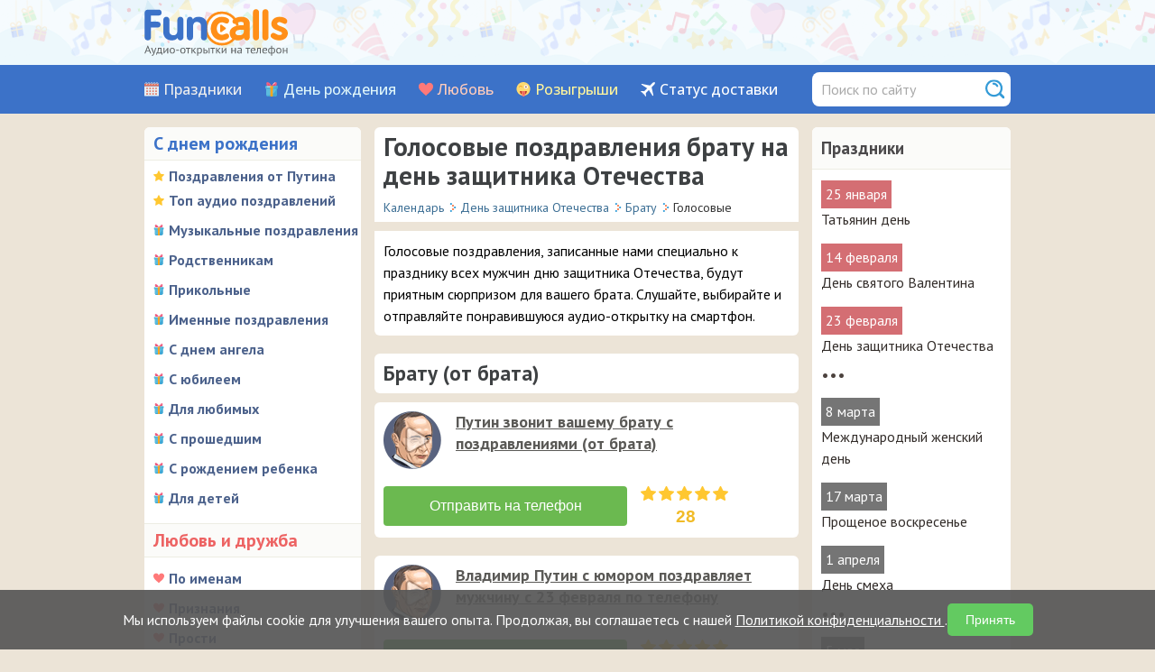

--- FILE ---
content_type: text/html; charset=UTF-8
request_url: https://www.funcalls.ru/pozdravleniya-s-23-fevralya/bratu/golosovye/
body_size: 10515
content:
<!DOCTYPE HTML>
<html prefix="og: http://ogp.me/ns#" xmlns="http://www.w3.org/1999/xhtml">
<head>
<meta http-equiv="Content-Type" content="text/html; charset=utf-8" />
<meta name="viewport" content="width=device-width, initial-scale=1.0"/>
<title>Голосовые поздравления с днем защитника Отечества для брата</title>
<meta name="description" content="Хотите необычно поздравить брата с днем защитника Отечества? Закажите доставку голосовой открытки с поздравлением на мобильный телефон." />
<meta property="og:title" content="Голосовые поздравления с днем защитника Отечества для брата" />
<meta property="og:description" content="Хотите необычно поздравить брата с днем защитника Отечества? Закажите доставку голосовой открытки с поздравлением на мобильный телефон." />
<meta property="og:type" content="article" />
<meta property="og:url" content="https://www.funcalls.ru/pozdravleniya-s-23-fevralya/bratu/golosovye/" />
<meta property="og:image" content="https://www.funcalls.ru/images/ogimage.jpg" />
<meta property="og:locale" content="ru_RU" />
<link rel="stylesheet" href="/css/style.css" type="text/css" />
<link rel="stylesheet" type="text/css" href="/css/mediaelementplayer_vc.css" media="all" />
<link rel="stylesheet" type="text/css" href="/css/jquery.smallipop.css" media="all" />
<link href="/css/datepicker.min.css" rel="stylesheet" type="text/css">
<link rel="stylesheet" href="/css/media-queries.css" type="text/css" />
<link rel="apple-touch-icon" sizes="180x180" href="/apple-touch-icon.png">
<link rel="icon" type="image/png" sizes="32x32" href="/favicon-32x32.png">
<link rel="icon" type="image/png" sizes="16x16" href="/favicon-16x16.png">
<link rel="manifest" href="/manifest.json">
<link rel="mask-icon" href="/safari-pinned-tab.svg" color="#ec6129">
<meta name="theme-color" content="#ffffff">
<link rel="preconnect" href="https://fonts.googleapis.com">
<link rel="preconnect" href="https://fonts.gstatic.com" crossorigin>
<link href="https://fonts.googleapis.com/css2?family=Open+Sans:wght@500;600&family=PT+Sans:wght@400;700&display=swap" rel="stylesheet">
</head>
<body>
<!--top start -->
<header class="header">
<div class="header__info">
<a href="/" class="header-logo__link" title="Сайт аудио поздравлений Funcalls.ru"><span class="header-logo__img"></span></a>
<div class="holimgdiv">
</div>
<span class="header__burger js-open-nav">
<span class="header__burger-line"></span>
</span>
</div>
<div class="nav_container">
<nav class="header__nav nav js-mobile-nav">
  <div class="header__menu menu">
       <div class="menu__item"><a class="menu__link_holidays" href="/kalendar-prazdnikov/">Праздники</a></div>
         <div class="menu__item"><a class="menu__link_birthday" href="/audio-pozdravleniya/">День рождения</a></div>
         <div class="menu__item"><a class="menu__link_love" href="/priznaniya-v-lyubvi/">Любовь</a></div>
         <div class="menu__item"><a class="menu__link_rozygrish" href="/rozygryshi/">Розыгрыши</a></div>
         <div class="menu__item"><a class="menu__link_action" href="/status/">Статус доставки</a></div>
  
</div>
<form name="quickfind" action="/find.php" method="get">
    <div class="find-input">
    <input type="hidden" name="searchid" value="2314548">
    <input type="hidden" name="web" value="0">
  <input type="text" class="find" name="text" value="" placeholder="Поиск по сайту">
    </div>
  </form>
</nav>
</div>
</header>
<!--top end -->
<!--botMain start -->
<div id="botMain">
<!--bot start -->
<div id="bot">
<!--lefttest panel start -->
<div class="leftcol-wrap">
  <div class="mobile-left-menu">Разделы аудио-открыток</div>
<div class="leftcol">
<span class="dr">С днем рождения</span>
<ul>
<li class="audiotop">
       <a href="/pozdravleniya-s-dnem-rozhdeniya-ot-putina/">Поздравления от Путина</a>
</li>
    <li class="audiotop">
      <a href="/audio-pozdravleniya/">Топ аудио поздравлений</a></li>
        <li class="drr">
      <a href="/muzykalnye-pozdravleniya/">Музыкальные поздравления</a></li>
        <li class="drr">
      <a href="/rodstvennikam/">Родственникам</a></li>
        <li class="drr">
      <a href="/prikolnye-pozdravleniya/">Прикольные</a></li>
        <li class="drr">
      <a href="/pozdravleniya-po-imenam/">Именные поздравления</a></li>
        <li class="drr">
      <a href="/pozdravleniya-s-dnem-angela/">С днем ангела</a></li>
        <li class="drr">
      <a href="/pozdravleniya-s-yubileem/">С юбилеем</a></li>
        <li class="drr">
      <a href="/pozdravleniya-dlya-lyubimyh/">Для любимых</a></li>
        <li class="drr">
      <a href="/pozdravleniya-s-proshedshim-dnem-rozhdeniya/">С прошедшим</a></li>
        <li class="drr">
      <a href="/pozdravleniya-s-rozhdeniem-rebenka/">С рождением ребенка</a></li>
        <li class="drr">
      <a href="/pozdravleniya-dlya-detej/">Для детей</a></li>
    </ul>
<span class="lov">Любовь и дружба</span>
<ul>
      <li class="lovr">
      <a href="/imennye-priznaniya/">По именам</a></li>
        <li class="lovr">
      <a href="/priznaniya-v-lyubvi/">Признания</a></li>
        <li class="lovr">
      <a href="/prosti-izvini/">Прости</a></li>
        <li class="lovr">
      <a href="/pozdravleniya-s-dnem-svadby/">Свадьба</a></li>
        <li class="lovr">
      <a href="/skuchayu/">Скучаю</a></li>
        <li class="lovr">
      <a href="/prikolnye-priznaniya/">Прикольные</a></li>
        <li class="lovr">
      <a href="/muzykalnye-priznaniya-v-lyubvi/">Музыкальные</a></li>
        <li class="lovr">
      <a href="/druzhba/">Дружба</a></li>
        <li class="lovr">
      <a href="/ty-mne-nravishsya/">Ты мне нравишься</a></li>
        <li class="lovr">
      <a href="/komplimenty/">Комплименты</a></li>
    </ul>
<span class="roz">Розыгрыши и приколы</span>
<ul>
      <li class="rozr">
      <a href="/rozygryshi/">Розыгрыши</a></li>
        <li class="rozr">
      <a href="/zvonok-iz-policii/">Полиция на проводе</a></li>
        <li class="rozr">
      <a href="/zvonok-ot-znamenitosti/">Звонок от Путина</a></li>
        <li class="rozr">
      <a href="/nasha-russia/">Наша Russia</a></li>
        <li class="rozr">
      <a href="/rozygryshi-ot-operatora/">От оператора</a></li>
    </ul>
<span class="evr">На каждый день</span>
<ul>
      <li class="evrr">
      <a href="/pozhelaniya-s-dobrym-utrom/">С добрым утром</a></li>
        <li class="evrr">
      <a href="/pozhelaniya-spokojnoj-nochi/">Спокойной ночи</a></li>
        <li class="evrr">
      <a href="/vyzdoravlivaj/">Выздоравливай</a></li>
        <li class="evrr">
      <a href="/blagodarnosti/">Благодарности</a></li>
    </ul>


</div>
<br class="spacer" />
</div><!--lefttest panel end -->

<!-- Начало правый блок -->
<div class="rightcol-wrap">

<div class="rightcol">

<span class="razdel">Праздники</span>
  <div class="smallopistext">
    <div class="date-tag">25 января</div>
<div class="hol">
    <a href="/pozdravleniya-s-tatyaninym-dnem/" class="holiday-tag">Татьянин день</a>
  </div>
  <div class="date-tag">14 февраля</div>
<div class="hol">
    <a href="/pozdravleniya-s-dnem-svyatogo-valentina/" class="holiday-tag">День святого Валентина</a>
  </div>
  <div class="date-tag">23 февраля</div>
<div class="hol">
    <a href="/pozdravleniya-s-23-fevralya/" class="holiday-tag">День защитника Отечества</a>
  </div>
<div class="mediumopistext">&bull;&bull;&bull;</div>
    <div class="maindate-tag">8 марта</div>
<div class="hol">
    <a href="/pozdravleniya-s-8-marta/" class="holiday-tag">Международный женский день</a>
  </div>
    <div class="maindate-tag">17 марта</div>
<div class="hol">
    <a href="/pozdravleniya-s-proshchennym-voskresenem/" class="holiday-tag">Прощеное воскресенье</a>
  </div>
    <div class="maindate-tag">1 апреля</div>
<div class="hol">
    <a href="/pozdravleniya-na-1-aprelya/" class="holiday-tag">День смеха</a>
  </div>
<div class="mediumopistext">&bull;&bull;&bull;</div>
    <div class="maindate-tag">5 мая</div>
<div class="hol">
    <a href="/pozdravleniya-s-paskhoj/" class="holiday-tag">Пасха</a>
  </div>

</div>
</div>

<div class="rightcol">
  <span class="razdel">Именины 23 февраля отмечают</span>
<div class="smallopistext">

  <a href="/pozdravleniya-s-dnem-angela/anna/" class="woman-tag">Анна</a>

  <a href="/pozdravleniya-s-dnem-angela/anton/" class="man-tag">Антон</a>

  <a href="/pozdravleniya-s-dnem-angela/valentina/" class="woman-tag">Валентина</a>

  <a href="/pozdravleniya-s-dnem-angela/vasilij/" class="man-tag">Василий</a>

  <a href="/pozdravleniya-s-dnem-angela/galina/" class="woman-tag">Галина</a>

  <a href="/pozdravleniya-s-dnem-angela/gennadij/" class="man-tag">Геннадий</a>

  <a href="/pozdravleniya-s-dnem-angela/german/" class="man-tag">Герман</a>

  <a href="/pozdravleniya-s-dnem-angela/grigorij/" class="man-tag">Григорий</a>

  <a href="/pozdravleniya-s-dnem-angela/ivan/" class="man-tag">Иван</a>

  <a href="/pozdravleniya-s-dnem-angela/mark/" class="man-tag">Марк</a>

  <a href="/pozdravleniya-s-dnem-angela/petr/" class="man-tag">Петр</a>

  <a href="/pozdravleniya-s-dnem-angela/semen/" class="man-tag">Семен</a>
</div>


</div>


</div><!-- Конец правый блок -->

<!--right panel start -->
<div class="content-wrap">
 <div class="content">
<div class="zagolovok">
<h1>Голосовые поздравления брату на день защитника Отечества</h1>
</div>

<!------------------  Начало Хлебные крошки  ------------------------------------------------------>
<div class="breadcrumbs-block" itemscope="" itemtype="http://schema.org/BreadcrumbList">
      <div itemscope="" itemprop="itemListElement" itemtype="http://schema.org/ListItem">
    <a href="/kalendar-prazdnikov/" itemprop="item">
    <span itemprop="name">Календарь</span>
    <meta itemprop="position" content="1">
    </a>
    </div>
    <span class="pip"></span>
    <div itemscope="" itemprop="itemListElement" itemtype="http://schema.org/ListItem">
    <a href="/pozdravleniya-s-23-fevralya/" itemprop="item">
    <span itemprop="name">День защитника Отечества</span>
    <meta itemprop="position" content="2">
    </a>
    </div>
    <span class="pip"></span>
    <div itemscope="" itemprop="itemListElement" itemtype="http://schema.org/ListItem">
    <a href="/pozdravleniya-s-23-fevralya/bratu/" itemprop="item">
    <span itemprop="name">Брату</span>
    <meta itemprop="position" content="3">
    </a>
    </div>
    <span class="pip"></span>
          <div>
      <span>Голосовые</span>
      </div>
      </div>
<!------------------  Конец Хлебные крошки  ------------------------------------------------------->
<input type="checkbox" id="raz" class="rm"/><label for="raz" class="rm" title="Показать все текст">&#8675;</label>
<div class="holidays-description">
<p>Голосовые поздравления, записанные нами специально к празднику всех мужчин дню защитника Отечества, будут приятным сюрпризом для вашего брата. Слушайте, выбирайте и отправляйте понравившуюся аудио-открытку на смартфон.</p>
</div>


<!------------------ Начало аудио-открытки для раздела  ---------------------->

  <!------------------ Начало Фильтр Популярные / Новые ---------------------->
<!--  <div class="filter-block">
        <div>Популярные</div>
    <div><a href="?sort=new">Новые</a></div>
      </div>-->
  <!------------------ Конец Фильтр Популярные / Новые ---------------------->


  <!------------------ Начало голосовые открытки ---------------------->
        <div class="zagolovokph2">
    <span>Брату (от брата)</span>
    </div>
        <div class="audioblock" id="myplace-156">
          <div class="vcbblock">
        <div class="playbutton">
        <audio width="68" height="68" src="https://www.greets.ru/audiosms/mycards/holcards/156/156.mp3" class="mejs-player small-player2" preload="none" type="audio/mp3" onclick="yaCounter21984040.reachGoal('LISTEN_MYAUDIO_CARD'); return true;">
        </audio>
        </div>
        <div class="audio-title-tags">
                <div class="cardtitle"><a href="https://www.funcalls.ru/cdl/ph/156/?p=219">Путин звонит вашему брату с поздравлениями (от брата)</a></div>
                    
        </div>
      </div>
      <div class="payblock" id="mypayblock-156"></div>
      <div class="modal" id="pricewindow"></div>
      <div class="btn">
        <div class="myaudiobutton" tabindex="8" id="myaudio-156-holcards-219">
        </div>
      </div>
            <div class="raiting-block" title="Рейтинг этой аудио-открытки – 28" id="myrate-156">
        <div class='star'></div><div class='star'></div><div class='star'></div><div class='star'></div><div class='star'></div>                <div class="rating2">28</div>
              </div>
          </div>
         <div class="audioblock" id="myplace-153">
          <div class="vcbblock">
        <div class="playbutton">
        <audio width="68" height="68" src="https://www.greets.ru/audiosms/mycards/holcards/153/153.mp3" class="mejs-player small-player2" preload="none" type="audio/mp3" onclick="yaCounter21984040.reachGoal('LISTEN_MYAUDIO_CARD'); return true;">
        </audio>
        </div>
        <div class="audio-title-tags">
                <div class="cardtitle"><a href="https://www.funcalls.ru/cdl/ph/153/?p=219">Владимир Путин с юмором поздравляет мужчину с 23 февраля по телефону</a></div>
                    
        </div>
      </div>
      <div class="payblock" id="mypayblock-153"></div>
      <div class="modal" id="pricewindow"></div>
      <div class="btn">
        <div class="myaudiobutton" tabindex="8" id="myaudio-153-holcards-219">
        </div>
      </div>
            <div class="raiting-block" title="Рейтинг этой аудио-открытки – 298" id="myrate-153">
        <div class='star'></div><div class='star'></div><div class='star'></div><div class='star'></div><div class='star'></div>                <div class="rating2">298</div>
              </div>
          </div>
      <div class="audioblock">
      <div class="vcbblock">
       <a href="https://www.funcalls.ru/pozdravleniya-s-23-fevralya/ot-putina-po-imenam/"><img src="/images/namebanners/23feb-putin.gif" class="articleblock" alt="Владимир Путин поздравляет мужчин с 23 февраля по именам"></a>
      </div>
    </div>
    <div class="pnames-list">
                     <a href="/pozdravleniya-s-23-fevralya/ot-putina-po-imenam/sergej/" onclick="ym(21984040,'reachGoal','CLICK_NAME_BANNER'); return true;" class="mname2">Сергей</a>
                <a href="/pozdravleniya-s-23-fevralya/ot-putina-po-imenam/aleksandr/" onclick="ym(21984040,'reachGoal','CLICK_NAME_BANNER'); return true;" class="mname2">Александр</a>
                <a href="/pozdravleniya-s-23-fevralya/ot-putina-po-imenam/aleksej/" onclick="ym(21984040,'reachGoal','CLICK_NAME_BANNER'); return true;" class="mname2">Алексей</a>
                <a href="/pozdravleniya-s-23-fevralya/ot-putina-po-imenam/andrej/" onclick="ym(21984040,'reachGoal','CLICK_NAME_BANNER'); return true;" class="mname2">Андрей</a>
                <a href="/pozdravleniya-s-23-fevralya/ot-putina-po-imenam/viktor/" onclick="ym(21984040,'reachGoal','CLICK_NAME_BANNER'); return true;" class="mname2">Виктор</a>
                <a href="/pozdravleniya-s-23-fevralya/ot-putina-po-imenam/nikolaj/" onclick="ym(21984040,'reachGoal','CLICK_NAME_BANNER'); return true;" class="mname2">Николай</a>
                <a href="/pozdravleniya-s-23-fevralya/ot-putina-po-imenam/ilya/" onclick="ym(21984040,'reachGoal','CLICK_NAME_BANNER'); return true;" class="mname2">Илья</a>
                <a href="/pozdravleniya-s-23-fevralya/ot-putina-po-imenam/vladimir/" onclick="ym(21984040,'reachGoal','CLICK_NAME_BANNER'); return true;" class="mname2">Владимир</a>
                <a href="/pozdravleniya-s-23-fevralya/ot-putina-po-imenam/oleg/" onclick="ym(21984040,'reachGoal','CLICK_NAME_BANNER'); return true;" class="mname2">Олег</a>
                <a href="/pozdravleniya-s-23-fevralya/ot-putina-po-imenam/artur/" onclick="ym(21984040,'reachGoal','CLICK_NAME_BANNER'); return true;" class="mname2">Артур</a>
    
         <div class="doptextname">Нет имени в списке? &#128071;	</div>
        <div class="find-name">
                <form action="#" class="name-congratulation-form_m" data-key='{"items": [ {"color": "uni-imtag", "text": "Александр", "link": "/pozdravleniya-s-23-fevralya/ot-putina-po-imenam/aleksandr/"}, {"color": "uni-imtag", "text": "Алексей", "link": "/pozdravleniya-s-23-fevralya/ot-putina-po-imenam/aleksej/"}, {"color": "uni-imtag", "text": "Альберт", "link": "/pozdravleniya-s-23-fevralya/ot-putina-po-imenam/albert/"}, {"color": "uni-imtag", "text": "Анатолий", "link": "/pozdravleniya-s-23-fevralya/ot-putina-po-imenam/anatolij/"}, {"color": "uni-imtag", "text": "Андрей", "link": "/pozdravleniya-s-23-fevralya/ot-putina-po-imenam/andrej/"}, {"color": "uni-imtag", "text": "Антон", "link": "/pozdravleniya-s-23-fevralya/ot-putina-po-imenam/anton/"}, {"color": "uni-imtag", "text": "Аркадий", "link": "/pozdravleniya-s-23-fevralya/ot-putina-po-imenam/arkadij/"}, {"color": "uni-imtag", "text": "Арсений", "link": "/pozdravleniya-s-23-fevralya/ot-putina-po-imenam/arsenij/"}, {"color": "uni-imtag", "text": "Артем", "link": "/pozdravleniya-s-23-fevralya/ot-putina-po-imenam/artyom/"}, {"color": "uni-imtag", "text": "Артемий", "link": "/pozdravleniya-s-23-fevralya/ot-putina-po-imenam/artemij/"}, {"color": "uni-imtag", "text": "Артур", "link": "/pozdravleniya-s-23-fevralya/ot-putina-po-imenam/artur/"}, {"color": "uni-imtag", "text": "Богдан", "link": "/pozdravleniya-s-23-fevralya/ot-putina-po-imenam/bogdan/"}, {"color": "uni-imtag", "text": "Борис", "link": "/pozdravleniya-s-23-fevralya/ot-putina-po-imenam/boris/"}, {"color": "uni-imtag", "text": "Вадим", "link": "/pozdravleniya-s-23-fevralya/ot-putina-po-imenam/vadim/"}, {"color": "uni-imtag", "text": "Валентин", "link": "/pozdravleniya-s-23-fevralya/ot-putina-po-imenam/valentin/"}, {"color": "uni-imtag", "text": "Валерий", "link": "/pozdravleniya-s-23-fevralya/ot-putina-po-imenam/valerij/"}, {"color": "uni-imtag", "text": "Василий", "link": "/pozdravleniya-s-23-fevralya/ot-putina-po-imenam/vasilij/"}, {"color": "uni-imtag", "text": "Виктор", "link": "/pozdravleniya-s-23-fevralya/ot-putina-po-imenam/viktor/"}, {"color": "uni-imtag", "text": "Виталий", "link": "/pozdravleniya-s-23-fevralya/ot-putina-po-imenam/vitalij/"}, {"color": "uni-imtag", "text": "Владимир", "link": "/pozdravleniya-s-23-fevralya/ot-putina-po-imenam/vladimir/"}, {"color": "uni-imtag", "text": "Владислав", "link": "/pozdravleniya-s-23-fevralya/ot-putina-po-imenam/vladislav/"}, {"color": "uni-imtag", "text": "Вячеслав", "link": "/pozdravleniya-s-23-fevralya/ot-putina-po-imenam/vyacheslav/"}, {"color": "uni-imtag", "text": "Геннадий", "link": "/pozdravleniya-s-23-fevralya/ot-putina-po-imenam/gennadij/"}, {"color": "uni-imtag", "text": "Георгий", "link": "/pozdravleniya-s-23-fevralya/ot-putina-po-imenam/georgij/"}, {"color": "uni-imtag", "text": "Герман", "link": "/pozdravleniya-s-23-fevralya/ot-putina-po-imenam/german/"}, {"color": "uni-imtag", "text": "Глеб", "link": "/pozdravleniya-s-23-fevralya/ot-putina-po-imenam/gleb/"}, {"color": "uni-imtag", "text": "Григорий", "link": "/pozdravleniya-s-23-fevralya/ot-putina-po-imenam/grigorij/"}, {"color": "uni-imtag", "text": "Давид", "link": "/pozdravleniya-s-23-fevralya/ot-putina-po-imenam/david/"}, {"color": "uni-imtag", "text": "Даниил", "link": "/pozdravleniya-s-23-fevralya/ot-putina-po-imenam/daniil/"}, {"color": "uni-imtag", "text": "Денис", "link": "/pozdravleniya-s-23-fevralya/ot-putina-po-imenam/denis/"}, {"color": "uni-imtag", "text": "Дмитрий", "link": "/pozdravleniya-s-23-fevralya/ot-putina-po-imenam/dmitrij/"}, {"color": "uni-imtag", "text": "Евгений", "link": "/pozdravleniya-s-23-fevralya/ot-putina-po-imenam/evgenij/"}, {"color": "uni-imtag", "text": "Егор", "link": "/pozdravleniya-s-23-fevralya/ot-putina-po-imenam/egor/"}, {"color": "uni-imtag", "text": "Захар", "link": "/pozdravleniya-s-23-fevralya/ot-putina-po-imenam/zahar/"}, {"color": "uni-imtag", "text": "Иван", "link": "/pozdravleniya-s-23-fevralya/ot-putina-po-imenam/ivan/"}, {"color": "uni-imtag", "text": "Игнатий", "link": "/pozdravleniya-s-23-fevralya/ot-putina-po-imenam/ignatij/"}, {"color": "uni-imtag", "text": "Игорь", "link": "/pozdravleniya-s-23-fevralya/ot-putina-po-imenam/igor/"}, {"color": "uni-imtag", "text": "Илья", "link": "/pozdravleniya-s-23-fevralya/ot-putina-po-imenam/ilya/"}, {"color": "uni-imtag", "text": "Кирилл", "link": "/pozdravleniya-s-23-fevralya/ot-putina-po-imenam/kirill/"}, {"color": "uni-imtag", "text": "Константин", "link": "/pozdravleniya-s-23-fevralya/ot-putina-po-imenam/konstantin/"}, {"color": "uni-imtag", "text": "Лев", "link": "/pozdravleniya-s-23-fevralya/ot-putina-po-imenam/lev/"}, {"color": "uni-imtag", "text": "Леонид", "link": "/pozdravleniya-s-23-fevralya/ot-putina-po-imenam/leonid/"}, {"color": "uni-imtag", "text": "Макар", "link": "/pozdravleniya-s-23-fevralya/ot-putina-po-imenam/makar/"}, {"color": "uni-imtag", "text": "Максим", "link": "/pozdravleniya-s-23-fevralya/ot-putina-po-imenam/maksim/"}, {"color": "uni-imtag", "text": "Марат", "link": "/pozdravleniya-s-23-fevralya/ot-putina-po-imenam/marat/"}, {"color": "uni-imtag", "text": "Марк", "link": "/pozdravleniya-s-23-fevralya/ot-putina-po-imenam/mark/"}, {"color": "uni-imtag", "text": "Матвей", "link": "/pozdravleniya-s-23-fevralya/ot-putina-po-imenam/matvej/"}, {"color": "uni-imtag", "text": "Мирон", "link": "/pozdravleniya-s-23-fevralya/ot-putina-po-imenam/miron/"}, {"color": "uni-imtag", "text": "Михаил", "link": "/pozdravleniya-s-23-fevralya/ot-putina-po-imenam/mihail/"}, {"color": "uni-imtag", "text": "Никита", "link": "/pozdravleniya-s-23-fevralya/ot-putina-po-imenam/nikita/"}, {"color": "uni-imtag", "text": "Николай", "link": "/pozdravleniya-s-23-fevralya/ot-putina-po-imenam/nikolaj/"}, {"color": "uni-imtag", "text": "Олег", "link": "/pozdravleniya-s-23-fevralya/ot-putina-po-imenam/oleg/"}, {"color": "uni-imtag", "text": "Павел", "link": "/pozdravleniya-s-23-fevralya/ot-putina-po-imenam/pavel/"}, {"color": "uni-imtag", "text": "Петр", "link": "/pozdravleniya-s-23-fevralya/ot-putina-po-imenam/petr/"}, {"color": "uni-imtag", "text": "Родион", "link": "/pozdravleniya-s-23-fevralya/ot-putina-po-imenam/rodion/"}, {"color": "uni-imtag", "text": "Роман", "link": "/pozdravleniya-s-23-fevralya/ot-putina-po-imenam/roman/"}, {"color": "uni-imtag", "text": "Ростислав", "link": "/pozdravleniya-s-23-fevralya/ot-putina-po-imenam/rostislav/"}, {"color": "uni-imtag", "text": "Руслан", "link": "/pozdravleniya-s-23-fevralya/ot-putina-po-imenam/ruslan/"}, {"color": "uni-imtag", "text": "Святослав", "link": "/pozdravleniya-s-23-fevralya/ot-putina-po-imenam/svyatoslav/"}, {"color": "uni-imtag", "text": "Семен", "link": "/pozdravleniya-s-23-fevralya/ot-putina-po-imenam/semyon/"}, {"color": "uni-imtag", "text": "Сергей", "link": "/pozdravleniya-s-23-fevralya/ot-putina-po-imenam/sergej/"}, {"color": "uni-imtag", "text": "Станислав", "link": "/pozdravleniya-s-23-fevralya/ot-putina-po-imenam/stanislav/"}, {"color": "uni-imtag", "text": "Степан", "link": "/pozdravleniya-s-23-fevralya/ot-putina-po-imenam/stepan/"}, {"color": "uni-imtag", "text": "Тарас", "link": "/pozdravleniya-s-23-fevralya/ot-putina-po-imenam/taras/"}, {"color": "uni-imtag", "text": "Тимофей", "link": "/pozdravleniya-s-23-fevralya/ot-putina-po-imenam/timofej/"}, {"color": "uni-imtag", "text": "Тимур", "link": "/pozdravleniya-s-23-fevralya/ot-putina-po-imenam/timur/"}, {"color": "uni-imtag", "text": "Федор", "link": "/pozdravleniya-s-23-fevralya/ot-putina-po-imenam/fedor/"}, {"color": "uni-imtag", "text": "Филипп", "link": "/pozdravleniya-s-23-fevralya/ot-putina-po-imenam/filipp/"}, {"color": "uni-imtag", "text": "Эдуард", "link": "/pozdravleniya-s-23-fevralya/ot-putina-po-imenam/ehduard/"}, {"color": "uni-imtag", "text": "Эльдар", "link": "/pozdravleniya-s-23-fevralya/ot-putina-po-imenam/ehldar/"}, {"color": "uni-imtag", "text": "Юрий", "link": "/pozdravleniya-s-23-fevralya/ot-putina-po-imenam/yurij/"}, {"color": "uni-imtag", "text": "Ян", "link": "/pozdravleniya-s-23-fevralya/ot-putina-po-imenam/yan/"}, {"color": "uni-imtag", "text": "Ярослав", "link": "/pozdravleniya-s-23-fevralya/ot-putina-po-imenam/yaroslav/"}]}'>
        <div class="default-input-m name-congratulation-form__box">
  <input type="text" class="find-man name-congratulation-form__input_m" name="text" value="" placeholder="Наберите первую букву имени">
      </div>
      </form>
    </div>
    </div>
          <div class="zagolovokph2">
    <span>Брату (от сестры)</span>
    </div>
        <div class="audioblock" id="myplace-157">
          <div class="vcbblock">
        <div class="playbutton">
        <audio width="68" height="68" src="https://www.greets.ru/audiosms/mycards/holcards/157/157.mp3" class="mejs-player small-player2" preload="none" type="audio/mp3" onclick="yaCounter21984040.reachGoal('LISTEN_MYAUDIO_CARD'); return true;">
        </audio>
        </div>
        <div class="audio-title-tags">
                <div class="cardtitle"><a href="https://www.funcalls.ru/cdl/ph/157/?p=219">Сестра попросила Путина позвонить брату и поздравить его с 23 февраля</a></div>
                    
        </div>
      </div>
      <div class="payblock" id="mypayblock-157"></div>
      <div class="modal" id="pricewindow"></div>
      <div class="btn">
        <div class="myaudiobutton" tabindex="8" id="myaudio-157-holcards-219">
        </div>
      </div>
            <div class="raiting-block" title="Рейтинг этой аудио-открытки – 21" id="myrate-157">
        <div class='star'></div><div class='star'></div><div class='star'></div><div class='star'></div><div class='star'></div>                <div class="rating2">21</div>
              </div>
          </div>
         <div class="audioblock" id="myplace-2443">
          <div class="vcbblock">
        <div class="playbutton">
        <audio width="68" height="68" src="https://www.greets.ru/audiosms/mycards/holcards/2443/2443.mp3" class="mejs-player my-small-player-man" preload="none" type="audio/mp3" onclick="yaCounter21984040.reachGoal('LISTEN_MYAUDIO_CARD'); return true;">
        </audio>
        </div>
        <div class="audio-title-tags">
                <div class="cardtitle">Ваши родные подтвердили, вы просто лучший кандидат для поздравления! — прикольный звонок-розыгрыш из ОВД полиции на 23 февраля</div>
                    
        </div>
      </div>
      <div class="payblock" id="mypayblock-2443"></div>
      <div class="modal" id="pricewindow"></div>
      <div class="btn">
        <div class="myaudiobutton" tabindex="8" id="myaudio-2443-holcards-219">
        </div>
      </div>
            <div class="raiting-block" title="Рейтинг этой аудио-открытки – 28" id="myrate-2443">
        <div class='star'></div><div class='star'></div><div class='star'></div><div class='star'></div><div class='star'></div>                <div class="rating2">28</div>
              </div>
          </div>
     <div class="audioblock" id="audsmsplace-417">
      <div class="vcbblock">
        <div class="playbutton">
        <audio width="68" height="68" src="https://www.greets.ru/audiosms/mp3/holcard/2448/2448_w.mp3" class="mejs-player my-small-player" preload="none" type="audio/mp3" onclick="yaCounter21984040.reachGoal('LISTEN_AUDIOSMS'); return true;">
        </audio>
        </div>
        <div class="audio-title-tags">
                <div class="cardtitle">Как хорошо, что у меня есть брат! – стихи от сестры</div>
        
            
        
        </div>
      </div>
      <div class="payblock" id="audiosmspayblock-417"></div>
      <div class="modal" id="pricewindow"></div>
      <div class="btn">
        <div class="audiosmsbutton" tabindex="8" id="audiosms-417-219">
        </div>
      </div>
            <div class="raiting-block" title="Меня еще никто не отправлял..." id="audsmsrate-417">
        <div class='star'></div><div class='star'></div><div class='star'></div><div class='star'></div><div class='star'></div>        <div class="rating2"></div>
      </div>
          </div>
        <div class="audioblock" id="gplace-651">
    <div class="vcbblock">
      <div class="playbutton">
      <audio width="68" height="68" src="https://cdn-static.grattis.ru/cards/651.mp3" class="mejs-player small-player-woman" preload="none" type="audio/mp3" onclick="yaCounter21984040.reachGoal('LISTEN_AUDIO_CARD'); return true;">
      </audio>
      </div>
      <div class="audio-title-tags">
              <div class="cardtitle">Ваша семья попросила поздравить вас с днем защитника отечества! — поздравление голосом Путина</div>
        
        
              </div>
    </div>
    <div class="payblock" id="gpayblock-651"></div>
    <div class="modal" id="pricewindow"></div>
    <div class="btn">
      <div class="gbutton" tabindex="8" id="gaudio-651-219">
      </div>
    </div>
        <div class="raiting-block" title="Рейтинг этой аудио-открытки – 59" id="grate-651">
      <div class='star'></div><div class='star'></div><div class='star'></div><div class='star'></div><div class='star'></div>              <div class="rating2">59</div>
            </div>
      </div>
     <div class="audioblock" id="audsmsplace-430">
      <div class="vcbblock">
        <div class="playbutton">
        <audio width="68" height="68" src="https://www.greets.ru/audiosms/mp3/holcard/235/235_w.mp3" class="mejs-player my-small-player-man" preload="none" type="audio/mp3" onclick="yaCounter21984040.reachGoal('LISTEN_AUDIOSMS'); return true;">
        </audio>
        </div>
        <div class="audio-title-tags">
                <div class="cardtitle">Мужской сегодня праздник! – стихотворение от девушки</div>
        
            
        
        </div>
      </div>
      <div class="payblock" id="audiosmspayblock-430"></div>
      <div class="modal" id="pricewindow"></div>
      <div class="btn">
        <div class="audiosmsbutton" tabindex="8" id="audiosms-430-219">
        </div>
      </div>
            <div class="raiting-block" title="Рейтинг этой аудио-открытки – 7" id="audsmsrate-430">
        <div class='star'></div><div class='star'></div><div class='star'></div><div class='star'></div><div class='star'></div>        <div class="rating2">7</div>
      </div>
          </div>
     <div class="audioblock" id="audsmsplace-418">
      <div class="vcbblock">
        <div class="playbutton">
        <audio width="68" height="68" src="https://www.greets.ru/audiosms/mp3/holcard/2273/2273_w.mp3" class="mejs-player my-small-player" preload="none" type="audio/mp3" onclick="yaCounter21984040.reachGoal('LISTEN_AUDIOSMS'); return true;">
        </audio>
        </div>
        <div class="audio-title-tags">
                <div class="cardtitle">Что нужно мужчине для счастья?! – красивые стихи (жен. голос)</div>
        
            
        
        </div>
      </div>
      <div class="payblock" id="audiosmspayblock-418"></div>
      <div class="modal" id="pricewindow"></div>
      <div class="btn">
        <div class="audiosmsbutton" tabindex="8" id="audiosms-418-219">
        </div>
      </div>
            <div class="raiting-block" title="Рейтинг этой аудио-открытки – 7" id="audsmsrate-418">
        <div class='star'></div><div class='star'></div><div class='star'></div><div class='star'></div><div class='star'></div>        <div class="rating2">7</div>
      </div>
          </div>
        <div class="audioblock" id="gplace-3792">
    <div class="vcbblock">
      <div class="playbutton">
      <audio width="68" height="68" src="https://cdn-static.grattis.ru/cards/3792.mp3" class="mejs-player small-player-woman" preload="none" type="audio/mp3" onclick="yaCounter21984040.reachGoal('LISTEN_AUDIO_CARD'); return true;">
      </audio>
      </div>
      <div class="audio-title-tags">
              <div class="cardtitle">Физрук Фома поздравляет с 23 февраля</div>
        
        
              </div>
    </div>
    <div class="payblock" id="gpayblock-3792"></div>
    <div class="modal" id="pricewindow"></div>
    <div class="btn">
      <div class="gbutton" tabindex="8" id="gaudio-3792-219">
      </div>
    </div>
        <div class="raiting-block" title="Рейтинг этой аудио-открытки – 7" id="grate-3792">
      <div class='star'></div><div class='star'></div><div class='star'></div><div class='star'></div><div class='star'></div>              <div class="rating2">7</div>
            </div>
      </div>
     <div class="audioblock" id="audsmsplace-423">
      <div class="vcbblock">
        <div class="playbutton">
        <audio width="68" height="68" src="https://www.greets.ru/audiosms/mp3/holcard/8265/8265_w.mp3" class="mejs-player my-small-player-man" preload="none" type="audio/mp3" onclick="yaCounter21984040.reachGoal('LISTEN_AUDIOSMS'); return true;">
        </audio>
        </div>
        <div class="audio-title-tags">
                <div class="cardtitle">В душе у каждого война —! – стихи (жен. голос)</div>
        
            
        
        </div>
      </div>
      <div class="payblock" id="audiosmspayblock-423"></div>
      <div class="modal" id="pricewindow"></div>
      <div class="btn">
        <div class="audiosmsbutton" tabindex="8" id="audiosms-423-219">
        </div>
      </div>
            <div class="raiting-block" title="Меня еще никто не отправлял..." id="audsmsrate-423">
        <div class='star'></div><div class='star'></div><div class='star'></div><div class='star'></div><div class='star'></div>        <div class="rating2"></div>
      </div>
          </div>
     <div class="audioblock" id="audsmsplace-426">
      <div class="vcbblock">
        <div class="playbutton">
        <audio width="68" height="68" src="https://www.greets.ru/audiosms/mp3/holcard/3818/3818_w.mp3" class="mejs-player my-small-player" preload="none" type="audio/mp3" onclick="yaCounter21984040.reachGoal('LISTEN_AUDIOSMS'); return true;">
        </audio>
        </div>
        <div class="audio-title-tags">
                <div class="cardtitle">Мужчины правят этим миром! – аудио-стихи от женщины</div>
        
            
        
        </div>
      </div>
      <div class="payblock" id="audiosmspayblock-426"></div>
      <div class="modal" id="pricewindow"></div>
      <div class="btn">
        <div class="audiosmsbutton" tabindex="8" id="audiosms-426-219">
        </div>
      </div>
            <div class="raiting-block" title="Меня еще никто не отправлял..." id="audsmsrate-426">
        <div class='star'></div><div class='star'></div><div class='star'></div><div class='star'></div><div class='star'></div>        <div class="rating2"></div>
      </div>
          </div>
     <div class="audioblock" id="audsmsplace-424">
      <div class="vcbblock">
        <div class="playbutton">
        <audio width="68" height="68" src="https://www.greets.ru/audiosms/mp3/holcard/455/455_w.mp3" class="mejs-player my-small-player-woman" preload="none" type="audio/mp3" onclick="yaCounter21984040.reachGoal('LISTEN_AUDIOSMS'); return true;">
        </audio>
        </div>
        <div class="audio-title-tags">
                <div class="cardtitle"><a href="https://www.funcalls.ru/cdl/a/424/?p=219">Ты — мужчина, что значит так много! – стихи (женcким голосом)</a></div>
        
            <div class='fulltext'><div id='ftc-12'>Полный текст аудио-открытки</div><div class='audopis' id='ft-12' style='display:none'><p>Ты — мужчина, что значит так много,<br />
Ты силен и прекрасен во всем!<br />
Пусть же жизни прямая дорога<br />
Поведет тебя в счастье твоем.
</p><p>
Я желаю зеленого света<br />
В начинаньях, свершеньях, делах.<br />
Чтобы жизнь была лаской согрета, <br />
Чтобы радость сверкала в глазах!</p></div></div>
        
        </div>
      </div>
      <div class="payblock" id="audiosmspayblock-424"></div>
      <div class="modal" id="pricewindow"></div>
      <div class="btn">
        <div class="audiosmsbutton" tabindex="8" id="audiosms-424-219">
        </div>
      </div>
            <div class="raiting-block" title="Меня еще никто не отправлял..." id="audsmsrate-424">
        <div class='star'></div><div class='star'></div><div class='star'></div><div class='star'></div><div class='star'></div>        <div class="rating2"></div>
      </div>
          </div>
     <div class="audioblock" id="audsmsplace-421">
      <div class="vcbblock">
        <div class="playbutton">
        <audio width="68" height="68" src="https://www.greets.ru/audiosms/mp3/holcard/3814/3814_w.mp3" class="mejs-player my-small-player-man" preload="none" type="audio/mp3" onclick="yaCounter21984040.reachGoal('LISTEN_AUDIOSMS'); return true;">
        </audio>
        </div>
        <div class="audio-title-tags">
                <div class="cardtitle"><a href="https://www.funcalls.ru/cdl/a/421/?p=219">Пускай сбываются мечты! – стихи (жен. голос)</a></div>
        
            <div class='fulltext'><div id='ftc-13'>Полный текст аудио-открытки</div><div class='audopis' id='ft-13' style='display:none'><p>Пускай сбываются мечты<br />
Сегодня каждого мужчины,<br />
Счастливым оставайся ты,<br />
Ведь есть не зря на то причины,
</p><p>
Достоин каждый все иметь,<br />
И в жизни многого добиться,<br />
Желаю я от счастья петь,<br />
И всей душою веселиться!</p></div></div>
        
        </div>
      </div>
      <div class="payblock" id="audiosmspayblock-421"></div>
      <div class="modal" id="pricewindow"></div>
      <div class="btn">
        <div class="audiosmsbutton" tabindex="8" id="audiosms-421-219">
        </div>
      </div>
            <div class="raiting-block" title="Меня еще никто не отправлял..." id="audsmsrate-421">
        <div class='star'></div><div class='star'></div><div class='star'></div><div class='star'></div><div class='star'></div>        <div class="rating2"></div>
      </div>
          </div>
     <div class="audioblock" id="audsmsplace-416">
      <div class="vcbblock">
        <div class="playbutton">
        <audio width="68" height="68" src="https://www.greets.ru/audiosms/mp3/holcard/3817/3817_w.mp3" class="mejs-player my-small-player" preload="none" type="audio/mp3" onclick="yaCounter21984040.reachGoal('LISTEN_AUDIOSMS'); return true;">
        </audio>
        </div>
        <div class="audio-title-tags">
                <div class="cardtitle"><a href="https://www.funcalls.ru/cdl/a/416/?p=219">Хочу мужчинам пожелать! – стихи (жен. голос)</a></div>
        
            <div class='fulltext'><div id='ftc-14'>Полный текст аудио-открытки</div><div class='audopis' id='ft-14' style='display:none'><p>Хочу мужчинам пожелать<br />
Я в этой жизни только счастья,<br />
Своих любимых уважать,<br />
И быть веселым, настоящим,
</p><p>
Хочу вам искренне сказать — <br />
Достойны счастья и успеха.<br />
И рук не стоит опускать —<br />
Преграды — счастью не помеха!</p></div></div>
        
        </div>
      </div>
      <div class="payblock" id="audiosmspayblock-416"></div>
      <div class="modal" id="pricewindow"></div>
      <div class="btn">
        <div class="audiosmsbutton" tabindex="8" id="audiosms-416-219">
        </div>
      </div>
            <div class="raiting-block" title="Меня еще никто не отправлял..." id="audsmsrate-416">
        <div class='star'></div><div class='star'></div><div class='star'></div><div class='star'></div><div class='star'></div>        <div class="rating2"></div>
      </div>
          </div>
     <div class="audioblock" id="audsmsplace-415">
      <div class="vcbblock">
        <div class="playbutton">
        <audio width="68" height="68" src="https://www.greets.ru/audiosms/mp3/holcard/2442/2442_w.mp3" class="mejs-player my-small-player-woman" preload="none" type="audio/mp3" onclick="yaCounter21984040.reachGoal('LISTEN_AUDIOSMS'); return true;">
        </audio>
        </div>
        <div class="audio-title-tags">
                <div class="cardtitle">Служил ли ты в армии? Нет! – аудио-стихи от женщины</div>
        
            
        
        </div>
      </div>
      <div class="payblock" id="audiosmspayblock-415"></div>
      <div class="modal" id="pricewindow"></div>
      <div class="btn">
        <div class="audiosmsbutton" tabindex="8" id="audiosms-415-219">
        </div>
      </div>
            <div class="raiting-block" title="Меня еще никто не отправлял..." id="audsmsrate-415">
        <div class='star'></div><div class='star'></div><div class='star'></div><div class='star'></div><div class='star'></div>        <div class="rating2"></div>
      </div>
          </div>
        <div class="audioblock" id="gplace-539">
    <div class="vcbblock">
      <div class="playbutton">
      <audio width="68" height="68" src="https://cdn-static.grattis.ru/cards/539.mp3" class="mejs-player small-player-man" preload="none" type="audio/mp3" onclick="yaCounter21984040.reachGoal('LISTEN_AUDIO_CARD'); return true;">
      </audio>
      </div>
      <div class="audio-title-tags">
              <div class="cardtitle">Будьте всегда мужественны, защищайте своих женщин! — звонок голосом Владимира Путина</div>
        
        
              </div>
    </div>
    <div class="payblock" id="gpayblock-539"></div>
    <div class="modal" id="pricewindow"></div>
    <div class="btn">
      <div class="gbutton" tabindex="8" id="gaudio-539-219">
      </div>
    </div>
        <div class="raiting-block" title="Меня еще никто не отправлял..." id="grate-539">
      <div class='star'></div><div class='star'></div><div class='star'></div><div class='star'></div><div class='star'></div>              <div class="rating2"></div>
            </div>
      </div>
    <!------------------ Конец голосовые открытки ---------------------->

    <!------------------ Начало Пагинация ---------------------->
  
  <!------------------ Конец Пагинация ---------------------->

     
  

  <!------------------ Конец аудио-открытки для раздела  ---------------------->

  


<!------------------ Начало Блока с рекомендуемыми ссылками ---------------------->

    
<!------------------ Конец Блока с рекомендуемыми ссылками ---------------------->

<!------------------ Выводим в подразделах праздников все разделы 3-го уровня ---------------------->


<!------------------ Выводим в подразделах праздников все разделы 3-го уровня ---------------------->



<!------------------ Начало Популярные смс ---------------------->


<div class="zagolovokh2">
<span>Популярные поздравления </span>
</div>
<div class="audioblock" id="smsplace-1339">
  <div class="smsblock">
    <p>Дорогой брат! Поздравляю с самым мужским праздником – Днем защитника Отечества! В этот день хочется слушать песни военных лет, смотреть старые фильмы про подвиги наших дедов и мечтать о том, чтобы быть достойными их внуками! Давай будем сильными, отважными, мужественными как они!</p>  </div>
  <div class="payblock" id="smspayblock-1339"></div>
  <!--<div class="smsbutton" id="sms-1339-3"></div>-->
</div>
<div class="audioblock" id="smsplace-1340">
  <div class="smsblock">
    <p>Любимый брат! Прими поздравления с двадцать третьим февраля! Желаю найти цель в жизни и идти к ней прямой, честной дорогой. Настоящий мужчина не ждет, когда кто-нибудь позовет на помощь. Настоящий мужчина приходит на помощь сам. Желаю тебе быть настоящим мужиком. С Днем защитника Отечества!</p>  </div>
  <div class="payblock" id="smspayblock-1340"></div>
  <!--<div class="smsbutton" id="sms-1340-3"></div>-->
</div>
<div class="audioblock" id="smsplace-3449">
  <div class="smsblock">
    <p>Брат, от всей души поздравляю тебя с 23-им февраля! Желаю тебе не пасовать перед трудностями, быть здоровым и бодрым, во всем искать только плюсы, смело следовать за мечтой и радоваться жизни. С праздником!</p>  </div>
  <div class="payblock" id="smspayblock-3449"></div>
  <!--<div class="smsbutton" id="sms-3449-3"></div>-->
</div>
<div class="audioblock" id="smsplace-3450">
  <div class="smsblock">
    <p>Дорогой и любимый брат, с 23-им февраля тебя! Будь здоров, как бык, никогда не опускай рук, покоряй любые вершины, и всегда находи поддержку у родных и друзей. Счастья тебе, поздравляю!</p>  </div>
  <div class="payblock" id="smspayblock-3450"></div>
  <!--<div class="smsbutton" id="sms-3450-3"></div>-->
</div>
<div class="audioblock" id="smsplace-9575">
  <div class="smsblock">
    <p>Родной мой братишка, поздравляю тебя с 23 февраля! Ты вырос замечательным человеком: сильным добрым, порядочным. Ты не «косил» от армии, выполнил свой гражданский долг. Я горжусь тобой и желаю тебе всего самого наилучшего, что есть на этом белом свете!</p>  </div>
  <div class="payblock" id="smspayblock-9575"></div>
  <!--<div class="smsbutton" id="sms-9575-3"></div>-->
</div>

<!------------------ Конец Популярные смс ---------------------->

 </div>
</div>
<!--right panel end -->

</div>
<!--bot end -->
<br class="spacer" />
</div>
<!--botMain end -->
<!--footer start -->
<div id="cookie-consent-banner">
    <div class="cookie-banner-container">
        <div class="cookie-banner-text">
            Мы используем файлы cookie для улучшения вашего опыта. Продолжая, вы соглашаетесь с нашей
            <a href="https://www.funcalls.ru/oferta/" target="_blank" rel="noopener noreferrer" class="cookie-banner-link">
                Политикой конфиденциальности
            </a>.
        </div>
        <div class="cookie-banner-buttons">
            <button id="cookie-consent-accept" class="cookie-accept-btn">Принять</button>
        </div>
    </div>
</div>

<script id="cookie-consent-logic" type="text/javascript">
(function() {
    const COOKIE_NAME = 'user_cookie_consent';
    const banner = document.getElementById('cookie-consent-banner');
    const acceptBtn = document.getElementById('cookie-consent-accept');

    function getCookie(name) {
        const nameEQ = name + "=";
        const ca = document.cookie.split(';');
        for(let i = 0; i < ca.length; i++) {
            let c = ca[i].trim();
            if (c.indexOf(nameEQ) === 0) return c.substring(nameEQ.length, c.length);
        }
        return null;
    }

    function setCookie(name, value, days) {
        let expires = "";
        if (days) {
            const date = new Date();
            date.setTime(date.getTime() + (days * 24 * 60 * 60 * 1000));
            expires = "; expires=" + date.toUTCString();
        }
        document.cookie = name + "=" + (value || "") + expires + "; path=/; SameSite=Lax";
    }

    function loadScripts() {
        const scriptsContainer = document.createElement('div');
        const scriptsString = "";
        scriptsContainer.innerHTML = scriptsString;
        Array.from(scriptsContainer.querySelectorAll('script')).forEach(oldScript => {
            const newScript = document.createElement('script');
            Array.from(oldScript.attributes).forEach(attr => newScript.setAttribute(attr.name, attr.value));
            newScript.appendChild(document.createTextNode(oldScript.innerHTML));
            document.body.appendChild(newScript);
        });
    }

    const consent = getCookie(COOKIE_NAME);

    if (consent === 'accepted') {
        loadScripts();
    } else {
        banner.classList.add('show');
    }

    acceptBtn.addEventListener('click', function() {
        setCookie(COOKIE_NAME, 'accepted', 365);
        banner.classList.remove('show');
        loadScripts();
    });

})();
</script>
<div class="footer-wrap">
  <div class="footer">
    <div class="copyright">
      <div>
     &#10004; <a href="/faq/">Как сделать заказ?</a>&nbsp;&nbsp;
      </div>
            <div>
     &#10004; <a href="/faq/#kakie-sposoby-oplaty">Какие способы оплаты?</a>&nbsp;&nbsp;
      </div>
    <div>
     &#10004; <a href="/faq/#v-kakie-strany-mozhno-otpravlyat-audio-otkrytki">В какую страну можно отправить?</a>&nbsp;&nbsp;
      </div>
    <div>
     &#10004; <a href="/status/">Был ли звонок адресату?</a>&nbsp;&nbsp;
      </div>
  <div>
    &#10004; <a href="/oferta/" rel="nofollow">Политика конфиденциальности</a>&nbsp;&nbsp;
     </div>
     <div>
    &#10004; <a href="/terms/" rel="nofollow">Пользовательское соглашение</a>&nbsp;&nbsp;
     </div>
   <div>
     &#10004; <a href="/sitemap/">Карта сайта</a>&nbsp;&nbsp;
      </div>

        <div>
     &#10004; <a href="/contacts/">Контакты</a>&nbsp;&nbsp;
      </div>

      
   </div>
      <div class="copyright">© 2008–2026 FunCalls.ru <br>
              На странице размещены авторские материалы. Мы будем рады, если при их копировании вы будете проставлять ссылку! &#128521;
        
        <img src="/images/16.svg" height="24" style="vertical-align: bottom">

     <a href="https://everonvax.ru/" target="_blank" rel="noopener">Everonvax — центр вакцинации и педиатрии в Москве</a>
</div>
  </div>
   <!--noindex-->

<!-- Yandex.Metrika counter -->
<script type="text/javascript" >
   (function(m,e,t,r,i,k,a){m[i]=m[i]||function(){(m[i].a=m[i].a||[]).push(arguments)};
   m[i].l=1*new Date();k=e.createElement(t),a=e.getElementsByTagName(t)[0],k.async=1,k.src=r,a.parentNode.insertBefore(k,a)})
   (window, document, "script", "https://mc.yandex.ru/metrika/tag.js", "ym");

   ym(21984040, "init", {
        clickmap:true,
        trackLinks:true,
        accurateTrackBounce:true,
        webvisor:true
   });
</script>
<noscript><div><img src="https://mc.yandex.ru/watch/21984040" style="position:absolute; left:-9999px;" alt="" /></div></noscript>
<!-- /Yandex.Metrika counter -->

<!-- Для статистики в Яндекс Директе -->
<script type="text/javascript">
function setCookie(name, value, days){
    var date = new Date();
    date.setTime(date.getTime() + (days*24*60*60*1000));
    var expires = "; expires=" + date.toGMTString();
    document.cookie = name + "=" + value + expires + ";path=/";
}
function getParam(p){
    var match = RegExp('[?&]' + p + '=([^&]*)').exec(window.location.search);
    return match && decodeURIComponent(match[1].replace(/\+/g, ' '));
}
var yclid = getParam('yclid');
if(yclid){
    setCookie('yclid', yclid, 90);
}
</script>

<!--/noindex-->
</div><!--footer end -->
<script src="https://ajax.googleapis.com/ajax/libs/jquery/1.7.2/jquery.min.js"></script>
<script type=text/javascript src="/js/mediaelement-and-player.js"></script>
<script type=text/javascript src="/js/mobilemenu.js"></script>
<script src="/js/datepicker.min.js"></script>
<script src="/js/jquery.mask.min.js"></script>
<script src="/js/modernizr.js"></script>
<script src="/js/jquery.smallipop.min.js"></script>
<script src="/js/jquery.the-modal.js"></script>
<script src="/js/custom.js"></script>
</body>
</html>

--- FILE ---
content_type: image/svg+xml
request_url: https://www.funcalls.ru/images/man.svg
body_size: 1732
content:
<?xml version="1.0" encoding="iso-8859-1"?>
<!-- Generator: Adobe Illustrator 19.0.0, SVG Export Plug-In . SVG Version: 6.00 Build 0)  -->
<svg version="1.1" id="Layer_1" xmlns="http://www.w3.org/2000/svg" xmlns:xlink="http://www.w3.org/1999/xlink" x="0px" y="0px"
	 viewBox="0 0 512 512" style="enable-background:new 0 0 512 512;" xml:space="preserve">
<path style="fill:#465066;" d="M31,120c0-32.256,17.314-61.978,45.176-77.578c8.17-4.642,18.528-0.541,21.519,8.247
	c7.661,22.485,23.379,41.807,44.253,54.39c7.907,4.769,9.673,15.529,3.662,22.588c-15.63,18.296-24.36,41.748-24.609,66.006
	c-0.044,4.497-2.095,8.73-5.596,11.543C97.068,219.944,31,183.154,31,120z"/>
<g>
	<path style="fill:#5F697F;" d="M378.746,120c-43.2,0-95.099-26.1-120-62.1c-9.3-13.2-15-27.9-15-42.9c0-8.401-6.599-15-15-15h-150
		c-8.401,0-15,6.599-15,15c0,16.5,2.999,32.1,8.401,45.3c8.099,24,23.399,45.298,43.499,61.199c4.2,3.3,8.701,6.599,13.5,9.3
		c21,12.599,45,19.2,69.6,19.2h180C398.545,150,398.545,120,378.746,120z"/>
	<path style="fill:#5F697F;" d="M376,150H256V57.9c24.901,36,76.8,62.1,120,62.1C395.799,120,395.799,150,376,150z"/>
</g>
<path style="fill:#465066;" d="M376,0H226c-8.401,0-15,6.599-15,15c0,33.3,17.999,64.2,45,87.599C288.999,131.7,334.9,150,376,150
	h4.799c6,12.9,9.6,26.4,9.901,40.499C391.901,228.3,481,183.6,481,105C481,47.1,433.9,0,376,0z"/>
<path style="fill:#35425C;" d="M481,105c0,78.6-89.099,123.3-90.3,85.499c-0.3-14.099-3.9-27.599-9.901-40.499H376
	c-41.1,0-87.001-18.3-120-47.401V0h120C433.9,0,481,47.1,481,105z"/>
<path style="fill:#FFCF99;" d="M324.401,410.099c-4.2-2.401-9.302-3.3-14.401-1.199c-17.1,7.5-35.7,11.1-54,11.1
	s-36.899-3.6-54-11.1c-5.099-2.1-10.501-1.201-14.401,1.199c-3.898,2.701-6.599,7.2-6.599,12.599V497c0,4.2,1.8,7.8,4.501,10.499
	C188.2,510.2,191.8,512,196,512h120c4.2,0,7.8-1.8,10.499-4.501C329.2,504.8,331,501.2,331,497v-74.301
	C331,417.299,328.299,412.8,324.401,410.099z"/>
<path style="fill:#FFCA80;" d="M324.401,410.099c3.898,2.701,6.599,7.2,6.599,12.599V497c0,4.2-1.8,7.8-4.501,10.499
	C323.8,510.2,320.2,512,316,512h-60v-92c18.3,0,36.899-3.6,54-11.1C315.099,406.8,320.2,407.699,324.401,410.099z"/>
<path style="fill:#FFCF99;" d="M106,300c-41.353,0-75-33.647-75-75c0-24.814,20.186-45,45-45h30c8.291,0,15,6.709,15,15v90
	C121,293.291,114.291,300,106,300z"/>
<path style="fill:#FFE0B3;" d="M420.7,189.6c-0.601-21.901-6.599-42.9-17.999-62.1c-2.701-4.801-7.5-7.5-12.9-7.5H196
	c-19.2,0-37.8-5.101-54-15c-6.301-3.6-14.401-2.401-19.2,3.3c-3.6,4.2-6.899,8.699-9.901,13.2c-13.798,21-21.599,46.199-21.899,72
	V285c0,43.799,17.1,85.499,48.3,116.7C169,431.7,211,450,256,450c92.701,0,165-75.601,165-165C421,284.399,421.3,189.6,420.7,189.6z
	"/>
<path style="fill:#FFCA80;" d="M406,300c-8.291,0-15-6.709-15-15v-90c0-8.291,6.709-15,15-15h30c24.814,0,45,20.186,45,45
	C481,266.353,447.353,300,406,300z"/>
<path style="fill:#FFD9A6;" d="M421,285c0,89.399-72.299,165-165,165V120h133.801c5.4,0,10.199,2.699,12.9,7.5
	c11.4,19.2,17.399,40.199,17.999,62.1C421.3,189.6,421,284.399,421,285z"/>
<path style="fill:#FFB54D;" d="M330.099,359.099C310.3,379.2,283.9,390,256,390c-19.799,0-19.799-30,0-30
	c20.099,0,38.699-7.8,53.101-21.901C322.899,324,344.2,345,330.099,359.099z"/>
<path style="fill:#6EE5E5;" d="M106,195v30c0,33.091,26.909,60,60,60s60-26.909,60-60v-30H106z"/>
<path style="fill:#52CED1;" d="M286,195v30c0,33.091,26.909,60,60,60s60-26.909,60-60v-30H286z"/>
<path style="fill:#FFC380;" d="M256,330c-24.901,0-45-20.101-45-45v-60c0-8.401,6.599-15,15-15s15,6.599,15,15v60
	c0,8.399,6.599,15,15,15C275.799,300,275.799,330,256,330z"/>
<path style="fill:#465066;" d="M301,225c0,8.399-6.599,15-15,15h-60c-8.401,0-15-6.601-15-15c0-8.401,6.599-15,15-15h60
	C294.401,210,301,216.599,301,225z"/>
<path style="fill:#FFBF66;" d="M256,330v-30C275.799,300,275.799,330,256,330z"/>
<path style="fill:#35425C;" d="M286,240h-30v-30h30c8.401,0,15,6.599,15,15C301,233.399,294.401,240,286,240z"/>
<path style="fill:#FFAA33;" d="M330.099,359.099C310.3,379.2,283.9,390,256,390v-30c20.099,0,38.699-7.8,53.101-21.901
	C322.899,324,344.2,345,330.099,359.099z"/>
<path style="fill:#465066;" d="M166,300c-41.353,0-75-33.647-75-75v-30c0-8.291,6.709-15,15-15h120c8.291,0,15,6.709,15,15v30
	C241,266.353,207.353,300,166,300z M121,210v15c0,24.814,20.186,45,45,45s45-20.186,45-45v-15H121z"/>
<path style="fill:#35425C;" d="M346,300c-41.353,0-75-33.647-75-75v-30c0-8.291,6.709-15,15-15h120c19.427,0,15,25.073,15,45
	C421,266.353,387.353,300,346,300z M301,210v15c0,24.814,20.186,45,45,45s45-20.186,45-45v-15H301z"/>
<g>
</g>
<g>
</g>
<g>
</g>
<g>
</g>
<g>
</g>
<g>
</g>
<g>
</g>
<g>
</g>
<g>
</g>
<g>
</g>
<g>
</g>
<g>
</g>
<g>
</g>
<g>
</g>
<g>
</g>
</svg>


--- FILE ---
content_type: image/svg+xml
request_url: https://www.funcalls.ru/images/play-stop.svg
body_size: 554
content:
<?xml version="1.0" encoding="utf-8"?>
<!-- Generator: Adobe Illustrator 18.1.1, SVG Export Plug-In . SVG Version: 6.00 Build 0)  -->
<svg version="1.1" id="Слой_1" xmlns="http://www.w3.org/2000/svg" xmlns:xlink="http://www.w3.org/1999/xlink" x="0px" y="0px"
	 viewBox="181.6 0 252.7 560" enable-background="new 181.6 0 252.7 560" xml:space="preserve">
<path fill="#FFFFFF" d="M271.5,73.6l88.2,56.8c7.7,4.6,7.7,13.8,0,19.2l-88.2,56.8c-10,6.1-22.2,0-22.2-10V82.8
	C248.5,73.6,261.5,67.5,271.5,73.6z"/>
<path fill="#FFFFFF" d="M335.9,477.1h-83.6c-8.4,0-15.3-6.9-15.3-15.3v-83.6c0-8.4,6.9-15.3,15.3-15.3h83.6
	c8.4,0,15.3,6.9,15.3,15.3v83.6C351.3,470.2,344.4,477.1,335.9,477.1z"/>
<g>
	<path fill="#FFC730" d="M227.4,6.2c-25.3-14.5-45.8-2.6-45.8,26.5v215c0,29.2,20.5,41,45.8,26.5l187.9-107.8
		c25.3-14.5,25.3-38,0-52.5L227.4,6.2z"/>
</g>
<g>
	<g id="_x38__12_">
		<g>
			<path fill="#E34D4D" d="M253.1,300.4h-34.3c-9.5,0-17.1,7.7-17.1,17.1v205.8c0,9.5,7.7,17.1,17.1,17.1h34.3
				c9.5,0,17.1-7.7,17.1-17.1V317.6C270.3,308.1,262.6,300.4,253.1,300.4z M356,300.4h-34.3c-9.5,0-17.1,7.7-17.1,17.1v205.8
				c0,9.5,7.7,17.1,17.1,17.1H356c9.5,0,17.1-7.7,17.1-17.1V317.6C373.2,308.1,365.5,300.4,356,300.4z"/>
		</g>
	</g>
</g>
</svg>
